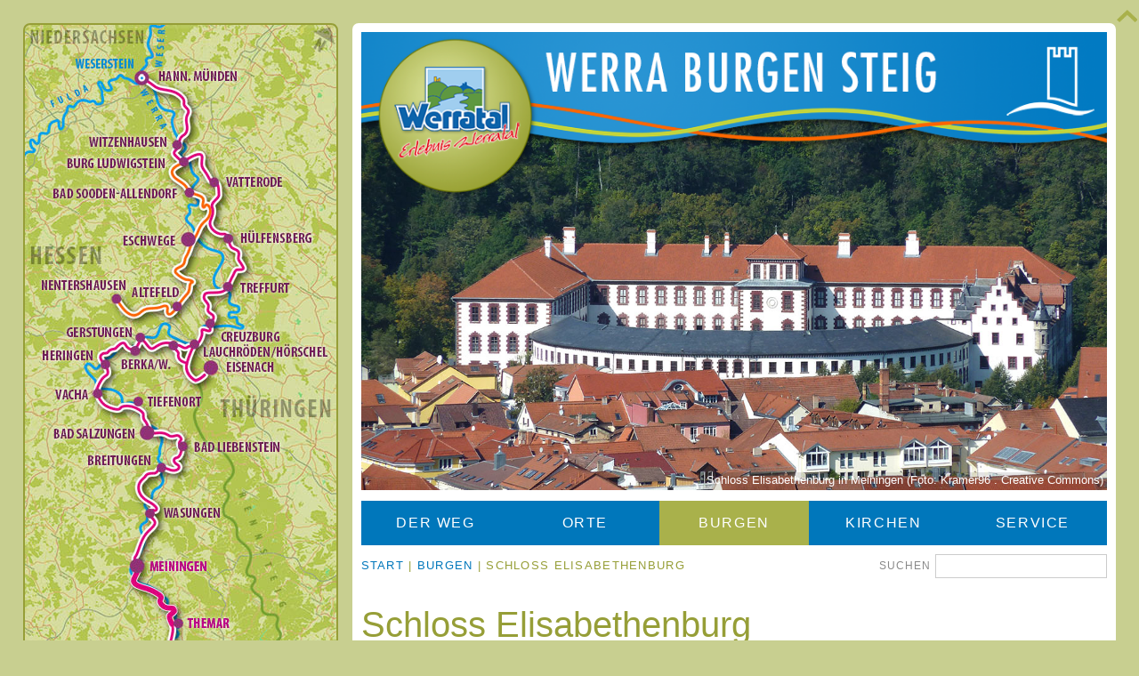

--- FILE ---
content_type: text/html; charset=utf-8
request_url: http://www.wbs.werra-burgen-steig.de/index.php/schloss-elisabethenburg.html
body_size: 8831
content:
<!DOCTYPE html>
<html lang="de">
<head>

      <meta charset="utf-8">
    <title>Schloss Elisabethenburg - Werra Burgen Steig</title>
    <base href="http://www.wbs.werra-burgen-steig.de/">

          <meta name="robots" content="index,follow">
      <meta name="description" content="">
      <meta name="keywords" content="">
      <meta name="generator" content="Contao Open Source CMS">
    
    <meta name="viewport" content="width=device-width,initial-scale=1.0">
    <style>#wrapper{width:100%;margin:0 auto 0 0}#left{width:370px;right:370px}#container{padding-left:370px}</style>
    <link rel="stylesheet" href="assets/css/c22c941f737e.css">
        <script src="assets/js/e122fc4c990f.js"></script>
<link rel="shortcut icon" type="image/x-icon" href="/favicon.ico">
<script type="text/javascript" src="/files/js/doubletabtogo.js"></script>
<script>
    $( function()
    {
      $( '.nav li:has(ul)' ).doubleTapToGo();
    });
</script>

          <!--[if lt IE 9]><script src="assets/html5shiv/3.7.2/html5shiv-printshiv.min.js"></script><![endif]-->
      
</head>
<body id="top" class="mac chrome blink ch131 wbs04">

      
    <div id="wrapper">

                    
      
              <div id="container">

                      <div id="main">
              <div class="inside">
                
<a class="wbs_header" href="index.php"></a>
<a class="werratal_logo" href="http://www.werratal.de" target="_blank"></a>
<!-- indexer::stop -->
<div class="mod_pageImage block">

<figure class="image_container"><img src="files/wbs/bilder/titelbilder/meiningen_schloss_elisabethenburg_kramer96.jpg" width="1200" height="600" alt="Schloss Elisabethenburg in Meiningen &#40;Foto: Kramer96 . Creative Commons&#41;" title="Schloss Elisabethenburg in Meiningen &#40;Foto: Kramer96 . Creative Commons&#41;" />	<figcaption class="titelbild">Schloss Elisabethenburg in Meiningen &#40;Foto: Kramer96 . Creative Commons&#41;</figcaption>
</figure>

</div>
<!-- indexer::continue -->
<!-- indexer::stop -->
<nav class="mod_navigation block">

  
  <a href="index.php/schloss-elisabethenburg.html#skipNavigation2" class="invisible">Navigation überspringen</a>

  
<ul class="level_1">
            <li class="submenu nav2 first"><a href="index.php/der-weg.html"  class="submenu nav2 first">Der Weg</a>
<ul class="level_2">
            <li class="wbs01 first"><a href="index.php/1-werraquellen-eisfeld.html"  class="wbs01 first">1 Werraquellen - Eisfeld</a></li>
                <li class="wbs02"><a href="index.php/2-eisfeld-hildburghausen.html"  class="wbs02">2 Eisfeld - Hildburghausen</a></li>
                <li class="wbs03"><a href="index.php/3-hildburghausen-themar.html"  class="wbs03">3 Hildburghausen - Themar</a></li>
                <li class="wbs04"><a href="index.php/4-themar-meiningen.html"  class="wbs04">4 Themar - Meiningen</a></li>
                <li class="wbs05"><a href="index.php/5-meiningen-wasungen.html"  class="wbs05">5 Meiningen - Wasungen</a></li>
                <li class="wbs06"><a href="index.php/6-wasungen-breitungen.html"  class="wbs06">6 Wasungen - Breitungen</a></li>
                <li class="wbs07"><a href="index.php/7-breitungen-bad-salzungen.html"  class="wbs07">7 Breitungen - Bad Salzungen</a></li>
                <li class="wbs08"><a href="index.php/8-bad-salzungen-vacha.html"  class="wbs08">8 Bad Salzungen - Vacha</a></li>
                <li class="wbs09"><a href="index.php/9-vacha-berka-werra.html"  class="wbs09">9 Vacha - Berka/Werra</a></li>
                <li class="wbs10"><a href="index.php/10-berka-werra-ruine-brandenburg.html"  class="wbs10">10 Berka/Werra - Ruine Brandenburg</a></li>
                <li class="wbs11"><a href="index.php/11-ruine-brandenburg-wartburg.html"  class="wbs11">11 Ruine Brandenburg - Wartburg</a></li>
                <li class="wbs12"><a href="index.php/12-ruine-brandenburg-creuzburg.html"  class="wbs12">12 Ruine Brandenburg - Creuzburg</a></li>
                <li class="wbs13"><a href="index.php/13-creuzburg-treffurt.html"  class="wbs13">13 Creuzburg - Treffurt</a></li>
                <li class="wbs14"><a href="index.php/14-treffurt-kloster-huelfensberg.html"  class="wbs14">14 Treffurt - Kloster Hülfensberg</a></li>
                <li class="wbs15"><a href="index.php/15-kloster-huelfensberg-vatterode.html"  class="wbs15">15 Kloster Hülfensberg - Vatterode</a></li>
                <li class="wbs16"><a href="index.php/16-vatterode-burg-ludwigstein.html"  class="wbs16">16 Vatterode - Burg Ludwigstein</a></li>
                <li class="wbs17"><a href="index.php/17-burg-ludwigstein-hann-muenden.html"  class="wbs17">17 Burg Ludwigstein - Hann. Münden</a></li>
                <li class="wbsh last"><a href="index.php/x5h-werra-burgen-steig-hessen.html"  class="wbsh last">Werra-Burgen-Steig Hessen X5 H</a></li>
      </ul>
</li>
                <li class="submenu nav2"><a href="index.php/orte.html"  class="submenu nav2">Orte</a>
<ul class="level_2">
            <li class="wbs07 first"><a href="index.php/barchfeld-immelborn.html"  class="wbs07 first">Barchfeld-Immelborn</a></li>
                <li class="wbs04"><a href="index.php/belrieth.html"  class="wbs04">Belrieth</a></li>
                <li class="wbs09"><a href="index.php/berka-werra.html"  class="wbs09">Berka/Werra</a></li>
                <li class="wbs06"><a href="index.php/breitungen.html"  class="wbs06">Breitungen</a></li>
                <li class="wbs12"><a href="index.php/creuzburg-78.html"  class="wbs12">Creuzburg</a></li>
                <li class="wbs08"><a href="index.php/dorndorf.html"  class="wbs08">Dorndorf</a></li>
                <li class="wbs04"><a href="index.php/einhausen.html"  class="wbs04">Einhausen</a></li>
                <li class="wbs11"><a href="index.php/eisenach.html"  class="wbs11">Eisenach</a></li>
                <li class="wbs01"><a href="index.php/eisfeld.html"  class="wbs01">Eisfeld</a></li>
                <li class="wbsh"><a href="index.php/eschwege.html"  class="wbsh">Eschwege</a></li>
                <li class="wbs01"><a href="index.php/fehrenbach.html"  class="wbs01">Fehrenbach</a></li>
                <li class="wbs01"><a href="index.php/friedrichshoehe.html"  class="wbs01">Friedrichshöhe</a></li>
                <li class="wbs10"><a href="index.php/gerstungen.html"  class="wbs10">Gerstungen</a></li>
                <li class="wbs17"><a href="index.php/hann-muenden.html"  class="wbs17">Hann. Münden</a></li>
                <li class="wbs04"><a href="index.php/henfstaedt.html"  class="wbs04">Henfstädt</a></li>
                <li class="wbs09"><a href="index.php/heringen.html"  class="wbs09">Heringen</a></li>
                <li class="wbs02"><a href="index.php/hildburghausen.html"  class="wbs02">Hildburghausen</a></li>
                <li class="wbs04"><a href="index.php/leutersdorf.html"  class="wbs04">Leutersdorf</a></li>
                <li class="wbs07"><a href="index.php/bad-liebenstein.html"  class="wbs07">Bad Liebenstein</a></li>
                <li class="wbs01"><a href="index.php/masserberg.html"  class="wbs01">Masserberg</a></li>
                <li class="wbs04"><a href="index.php/meiningen.html"  class="wbs04">Meiningen</a></li>
                <li class="wbs08"><a href="index.php/merkers-kieselbach.html"  class="wbs08">Merkers-Kieselbach</a></li>
                <li class="wbs03"><a href="index.php/reurieth.html"  class="wbs03">Reurieth</a></li>
                <li class="wbs07"><a href="index.php/bad-salzungen.html"  class="wbs07">Bad Salzungen</a></li>
                <li class="wbs06"><a href="index.php/schwallungen.html"  class="wbs06">Schwallungen</a></li>
                <li class="wbs01"><a href="index.php/siegmundsburg.html"  class="wbs01">Siegmundsburg</a></li>
                <li class="wbsh"><a href="index.php/bad-sooden-allendorf.html"  class="wbsh">Bad Sooden-Allendorf</a></li>
                <li class="wbs03"><a href="index.php/themar.html"  class="wbs03">Themar</a></li>
                <li class="wbs08"><a href="index.php/tiefenort.html"  class="wbs08">Tiefenort</a></li>
                <li class="wbs13"><a href="index.php/treffurt.html"  class="wbs13">Treffurt</a></li>
                <li class="wbs10"><a href="index.php/untersuhl.html"  class="wbs10">Untersuhl</a></li>
                <li class="wbs08"><a href="index.php/vacha.html"  class="wbs08">Vacha</a></li>
                <li class="wbs04"><a href="index.php/vachdorf.html"  class="wbs04">Vachdorf</a></li>
                <li class="wbs05"><a href="index.php/wasungen.html"  class="wbs05">Wasungen</a></li>
                <li class="wbs17"><a href="index.php/witzenhausen.html"  class="wbs17">Witzenhausen</a></li>
                <li class="wbs06 last"><a href="index.php/zillbach.html"  class="wbs06 last">Zillbach</a></li>
      </ul>
</li>
                <li class="submenu trail nav2"><a href="index.php/burgen.html"  class="submenu trail nav2">Burgen</a>
<ul class="level_2">
            <li class="wbs15 sibling first"><a href="index.php/ruine-altenstein.html"  class="wbs15 sibling first">Ruine Altenstein</a></li>
                <li class="wbs07 sibling"><a href="index.php/schloss-altenstein.html"  class="wbs07 sibling">Schloss Altenstein</a></li>
                <li class="wbs17 sibling"><a href="index.php/schloss-arnstein.html"  class="wbs17 sibling">Schloss Arnstein</a></li>
                <li class="wbs12 sibling"><a href="index.php/schloss-augustenau.html"  class="wbs12 sibling">Schloss Augustenau</a></li>
                <li class="wbs17 sibling"><a href="index.php/schloss-berlepsch.html"  class="wbs17 sibling">Schloss Berlepsch</a></li>
                <li class="wbsh sibling"><a href="index.php/ruine-bilstein.html"  class="wbsh sibling">Ruine Bilstein</a></li>
                <li class="wbs02 sibling"><a href="index.php/schloss-bockstadt.html"  class="wbs02 sibling">Schloss Bockstadt</a></li>
                <li class="wbsh sibling"><a href="index.php/ruine-boyneburg.html"  class="wbsh sibling">Ruine Boyneburg</a></li>
                <li class="wbs17 sibling"><a href="index.php/ruine-brackenburg.html"  class="wbs17 sibling">Ruine Brackenburg</a></li>
                <li class="wbs10 sibling"><a href="index.php/ruine-brandenburg.html"  class="wbs10 sibling">Ruine Brandenburg</a></li>
                <li class="wbsh sibling"><a href="index.php/ruine-brandenfels.html"  class="wbsh sibling">Ruine Brandenfels</a></li>
                <li class="wbs07 sibling"><a href="index.php/schloss-breitungen.html"  class="wbs07 sibling">Schloss Breitungen</a></li>
                <li class="wbs08 sibling"><a href="index.php/schloss-buttlar.html"  class="wbs08 sibling">Schloss Buttlar</a></li>
                <li class="wbs12 sibling"><a href="index.php/burg-creuzburg.html"  class="wbs12 sibling">Burg Creuzburg</a></li>
                <li class="wbs01 sibling"><a href="index.php/schloss-eisfeld.html"  class="wbs01 sibling">Schloss Eisfeld</a></li>
                <li class="active wbs04"><span class="active wbs04">Schloss Elisabethenburg</span></li>
                <li class="wbsh sibling"><a href="index.php/landgrafenschloss-eschwege.html"  class="wbsh sibling">Landgrafenschloss Eschwege</a></li>
                <li class="wbs06 sibling"><a href="index.php/ruine-frankenberg.html"  class="wbs06 sibling">Ruine Frankenberg</a></li>
                <li class="wbs07 sibling"><a href="index.php/ruine-frankenstein.html"  class="wbs07 sibling">Ruine Frankenstein</a></li>
                <li class="wbs08 sibling"><a href="index.php/schloss-frauensee.html"  class="wbs08 sibling">Schloss Frauensee</a></li>
                <li class="wbs09 sibling"><a href="index.php/wasserburg-friedewald.html"  class="wbs09 sibling">Wasserburg Friedewald</a></li>
                <li class="wbsh sibling"><a href="index.php/burg-fuerstenstein.html"  class="wbsh sibling">Burg Fürstenstein</a></li>
                <li class="wbs10 sibling"><a href="index.php/schloss-gerstungen.html"  class="wbs10 sibling">Schloss Gerstungen</a></li>
                <li class="wbs13 sibling"><a href="index.php/graues-schloss-mihla.html"  class="wbs13 sibling">Graues Schloss Mihla</a></li>
                <li class="wbs13 sibling"><a href="index.php/ruine-haineck.html"  class="wbs13 sibling">Ruine Haineck</a></li>
                <li class="wbs16 sibling"><a href="index.php/ruine-hanstein.html"  class="wbs16 sibling">Ruine Hanstein</a></li>
                <li class="wbsh sibling"><a href="index.php/schloss-jestaedt.html"  class="wbsh sibling">Schloss Jestädt</a></li>
                <li class="wbs08 sibling"><a href="index.php/ruine-krayenburg.html"  class="wbs08 sibling">Ruine Krayenburg</a></li>
                <li class="wbs05 sibling"><a href="index.php/schloss-landsberg.html"  class="wbs05 sibling">Schloss Landsberg</a></li>
                <li class="wbs07 sibling"><a href="index.php/ruine-liebenstein.html"  class="wbs07 sibling">Ruine Liebenstein</a></li>
                <li class="wbs16 sibling"><a href="index.php/burg-ludwigstein.html"  class="wbs16 sibling">Burg Ludwigstein</a></li>
                <li class="wbs05 sibling"><a href="index.php/burg-maienluft.html"  class="wbs05 sibling">Burg Maienluft</a></li>
                <li class="wbs12 sibling"><a href="index.php/schloss-neuenhof.html"  class="wbs12 sibling">Schloss Neuenhof</a></li>
                <li class="wbs14 sibling"><a href="index.php/burg-normannstein.html"  class="wbs14 sibling">Burg Normannstein</a></li>
                <li class="wbs04 sibling"><a href="index.php/ruine-osterburg.html"  class="wbs04 sibling">Ruine Osterburg</a></li>
                <li class="wbs09 sibling"><a href="index.php/schloss-philippsthal.html"  class="wbs09 sibling">Schloss Philippsthal</a></li>
                <li class="wbsh sibling"><a href="index.php/schloss-rothestein.html"  class="wbsh sibling">Schloss Rothestein</a></li>
                <li class="wbs17 sibling"><a href="index.php/roemerlager-hedemuenden.html"  class="wbs17 sibling">Römerlager Hedemünden</a></li>
                <li class="wbsh sibling"><a href="index.php/tannenburg.html"  class="wbsh sibling">Tannenburg</a></li>
                <li class="wbs17 sibling"><a href="index.php/tillyschanze-hann-muenden.html"  class="wbs17 sibling">Tillyschanze Hann. Münden</a></li>
                <li class="wbs11 sibling"><a href="index.php/wartburg.html"  class="wbs11 sibling">Wartburg</a></li>
                <li class="wbs17 sibling"><a href="index.php/welfenschloss-hann-muenden.html"  class="wbs17 sibling">Welfenschloss Hann. Münden</a></li>
                <li class="wbs08 sibling"><a href="index.php/burg-wendelstein.html"  class="wbs08 sibling">Burg Wendelstein</a></li>
                <li class="wbs07 sibling"><a href="index.php/barchfelder-schloesser.html"  class="wbs07 sibling">Barchfelder Schlösser</a></li>
                <li class="wbsh sibling"><a href="index.php/wasserburg-willershausen.html"  class="wbsh sibling">Wasserburg Willershausen</a></li>
                <li class="wbsh sibling"><a href="index.php/schloss-wolfsbrunnen.html"  class="wbsh sibling">Schloss Wolfsbrunnen</a></li>
                <li class="wbs17 sibling"><a href="index.php/ruine-ziegenberg.html"  class="wbs17 sibling">Ruine Ziegenberg</a></li>
                <li class="wbs06 sibling last"><a href="index.php/jagdschloss-zillbach.html"  class="wbs06 sibling last">Jagdschloss Zillbach</a></li>
      </ul>
</li>
                <li class="submenu nav2"><a href="index.php/kirchen.html"  class="submenu nav2">Kirchen</a>
<ul class="level_2">
            <li class="wbs04 first"><a href="index.php/kirchenburg-belrieth.html"  class="wbs04 first">Kirchenburg Belrieth</a></li>
                <li class="wbs09"><a href="index.php/kirchenburg-berka-werra.html"  class="wbs09">Kirchenburg Berka/Werra</a></li>
                <li class="wbs07"><a href="index.php/romanische-basilika-breitungen.html"  class="wbs07">Romanische Basilika Breitungen</a></li>
                <li class="wbs04"><a href="index.php/kirchenburg-einhausen.html"  class="wbs04">Kirchenburg Einhausen</a></li>
                <li class="wbs04"><a href="index.php/kirchenburg-henfstaedt.html"  class="wbs04">Kirchenburg Henfstädt</a></li>
                <li class="wbs14"><a href="index.php/kloster-huelfensberg.html"  class="wbs14">Kloster Hülfensberg</a></li>
                <li class="wbs04"><a href="index.php/kirchenburg-leutersdorf.html"  class="wbs04">Kirchenburg Leutersdorf</a></li>
                <li class="wbs04"><a href="index.php/kirchenburg-obermassfeld.html"  class="wbs04">Kirchenburg Obermaßfeld</a></li>
                <li class="wbs03"><a href="index.php/burg-kirche-reurieth.html"  class="wbs03">Burg/Kirche Reurieth</a></li>
                <li class="wbs04"><a href="index.php/kirchenburg-rohr.html"  class="wbs04">Kirchenburg Rohr</a></li>
                <li class="wbs06"><a href="index.php/kirchenburg-schwallungen.html"  class="wbs06">Kirchenburg Schwallungen</a></li>
                <li class="wbs03"><a href="index.php/kirchenburg-themar.html"  class="wbs03">Kirchenburg Themar</a></li>
                <li class="wbs03"><a href="index.php/kloster-trostadt.html"  class="wbs03">Kloster Trostadt</a></li>
                <li class="wbs10"><a href="index.php/rundkirche-untersuhl.html"  class="wbs10">Rundkirche Untersuhl</a></li>
                <li class="wbs04"><a href="index.php/kirchenburg-vachdorf.html"  class="wbs04">Kirchenburg Vachdorf</a></li>
                <li class="wbs03"><a href="index.php/kloster-vessra.html"  class="wbs03">Kloster Veßra</a></li>
                <li class="wbs05"><a href="index.php/kirchenburg-walldorf.html"  class="wbs05">Kirchenburg Walldorf</a></li>
                <li class="wbs05 last"><a href="index.php/kirche-wasungen.html"  class="wbs05 last">Kirche Wasungen</a></li>
      </ul>
</li>
                <li class="submenu last"><a href="index.php/kontakt-impressum-datenschutz.html"  class="submenu last">Service</a>
<ul class="level_2">
            <li class="first"><a href="index.php/kontakt-impressum-datenschutz.html"  class="first">Kontakt - Impressum - Datenschutz</a></li>
                <li class="submenu"><a href="index.php/angebote.html"  class="submenu">Angebote</a>
<ul class="level_3">
            <li class="first"><a href="index.php/wandern-ohne-gepaeck-x5h-85-km.html"  class="first">Wandern ohne Gepäck - X5 H (85 km)</a></li>
                <li class="last"><a href="index.php/wandern-ohne-gepaeck-x5h-133-km.html"  class="last">Wandern ohne Gepäck - X5 H (133 km)</a></li>
      </ul>
</li>
                <li class="last"><a href="index.php/infomaterial.html"  class="last">Infomaterial</a></li>
      </ul>
</li>
      </ul>

  <a id="skipNavigation2" class="invisible">&nbsp;</a>

</nav>
<!-- indexer::continue -->

<!-- indexer::stop -->
<div class="mod_search search block">

  
  
  
<form action="index.php/suchergebnisse.html" method="get">
  <div class="formbody">
        <label for="ctrl_keywords_21" class="invisible">Suchbegriffe</label>
    <input type="search" name="keywords" id="ctrl_keywords_21" class="text" value="">
    <input type="submit" id="ctrl_submit_21" class="submit" value="Suchen">
  </div>
</form>

  
  

</div>
<!-- indexer::continue -->

<!-- indexer::stop -->
<div class="mod_breadcrumb block">

  
  
  <ul>
                  <li class="first"><a href="index.php/home.html" title="Werra Burgen Steig">Start</a></li>
                        <li><a href="index.php/burgen.html" title="Burgen &amp; Schlösser">Burgen</a></li>
                        <li class="active last">Schloss Elisabethenburg</li>
            </ul>


</div>
<!-- indexer::continue -->

<div class="titel">
Schloss Elisabethenburg
</div>
<div class="mod_article first last block" id="schloss-elisabethenburg">

  
  
<div class="ce_text first block" id="toplink">

  
  
      <p><a title="Meiningen" href="index.php/meiningen.html">Meiningen</a> <a title="4 Themar - Meiningen" href="index.php/4-themar-meiningen.html">Tour 4</a> <a title="5 Meiningen - Wasungen" href="index.php/5-meiningen-wasungen.html">Tour 5</a></p>  
  
  

</div>

<section class="ce_accordionSingle ce_accordion ce_text block">

  <div class="toggler">
    Karte  </div>

  <div class="accordion"><div>

          <p class="map"><iframe style="border: 0;" src="https://www.google.com/maps/embed?pb=!1m18!1m12!1m3!1d34843.21526690675!2d10.412721999999999!3d50.57039700000001!2m3!1f0!2f0!3f0!3m2!1i1024!2i768!4f13.1!3m3!1m2!1s0x47a375170463e903%3A0x7921701872328c53!2sSchloss+Elisabethenburg!5e1!3m2!1sde!2sde!4v1430226490180" width="900" height="540" frameborder="0"></iframe></p>    
    
    
  </div></div>

</section>

<div class="ce_text rechts block">

  
  
      <h1>Meininger Museen<br>Schloss Elisabethenburg</h1>
<p>Schlossplatz 1<br>98617 Meiningen<br>Fon 03693.503641<br> Fax 03693.503644<br><a class="ex" href="http://www.meiningermuseen.de" target="_blank">www.meiningermuseen.de</a></p>
<p>Öffnungszeiten Schloss und Theatermuseum<br>Di - So: 10 - 18 Uhr</p>  
  
  

</div>

<div class="ce_text last block">

      <h1>Bedeutendes Zeugnis barocker Schlossbaukunst</h1>
  
  
      <p>Von 1682 -1692 ließ Herzog Bernhard I. auf dem Gelände der von den Bischöfen von Würzburg errichteten Meininger Stadtburg Schloss Elisabethenburg als künftige Residenz erbauen. Namensgebend war seine zweite Gattin, Herzogin Elisabeth Eleonore aus dem Hause Braunschweig-Wolfenbüttel. Als Teil der ehemaligen Stadtburg ist der sogenannte Bibrabau (zwar architektonisch modifiziert) als Nordflügel der "Elisabethenburg" erhalten.<br> Der Hauptzugang zum Schloss liegt stadtseitig und führt durch einen Rundbau in den Ehrenhof des barocken dreiflügeligen Baukomplexes. Dieser Schlossbereich, früher Domizil der herzoglichen Verwaltung, beherbergt seit 1945 die Stadtverwaltung.<br>Im gärtnerisch liebevoll gestalteten Schlosshof, allseitig umgrenzt von der stattlichen Schlossfassade, wähnt sich der Besucher in einer anderen Welt weitab vom Straßenlärm und Alltagsstress.<br> Neben den Meininger Museen mit dem Museumscafé im Hessensaal bilden auch das Thüringische Staatsarchiv Meiningen und weitere Archive sowie die Musikschule "Max Reger" und das Restaurant "Schlossstuben" ein kulturelles Zentrum der Stadt, das das ehrwürdige Bauwerk bis in unsere Tage mit Leben füllt.</p>
<p>Der Bauentwurf von Schloss Elisabethenburg geht vermutlich auf Christian II. Richter zurück, der auch als Baumeister der Schlösser in Römhild, Saalfeld und Coburg tätig war. Mehrmalige bauliche Veränderungen, insbesondere im 19. Jh., an Fassade und Dach haben der imposanten Schlossanlage ihr heutiges äußeres Erscheinungsbild gegeben. Auch große Bereiche ihres Inneren wurden im Verlauf der Jahrhunderte immer wieder den jeweiligen Wohn- und Repräsentations&shy;bedürfnissen angepasst. Ergebnis ist eine beeindruckende Stilvielfalt vom Barock bis zum Historismus.<br> Zu den architektonischen Höhepunkten gehören die Schlosskirche "Zur Heiligen Dreifaltigkeit" und der Hessensaal in der Dachzone des Treppenturms. Meisterhafte Wand- und Deckenstuckaturen insbesondere in der mittleren Schlossetage von der Hand des Franken Bernhard Hellmuth zeugen von der hohen Ausstattungskunst des 18. Jh. Den beeindruckenden Schlussakkord der herzoglichen Bauaktivitäten bildet der prächtige Marmorsaal von 1907 im neuklassizistischen Stil.<br> Als eine der authentischen Stätten des "Musenhofs Meiningen" ist die in der 3. Schlossetage befindliche Wohnsuite Herzog Georgs II. und seiner Gemahlin Helene von Heldburg bedeutsam. Das weitgehend original erhaltene gemeinschaftliche Wohnzimmer und das Kaminzimmer der Freifrau sind im Stil der Neurenaissance nach Vorbildern des 16. Jh. aus den Tiroler Schlössern Tratzberg und Velthurns ausgestattet.</p>
<p>Zum unmittelbaren Schlossareal gehören die ehemalige Herzogliche Reithalle, die heute den idealen Rahmen für das Meininger Theatermuseum "Zauberwelt der Kulisse" bildet, der ehemalige Herzogliche Marstall (heute städtischer Verwaltungssitz) und der ausgedehnte Schlosspark in der Werraaue. Letzterer, zunächst nach dem Vorbild holländischer Renaissancegärten angelegt, wurde im 19. Jh. erweitert und zu einem Landschaftspark im englischen Stil umgestaltet. Der Johannes-Brahms-Wanderweg orientiert sich an einer Tagebuchaufzeichnung des berühmten und mit Meiningen eng verbundenen Musikers. Über die den Fluss elegant überspannende Bogenbrücke führt der Weg zum Aussichtspunkt "Diezhäuschen". Der herrliche Blick auf Schloss Elisabethenburg im Vordergrund und auf die sich weit dehnende Stadt belohnt alle Mühen des Aufstiegs.<br> Von den im Umfeld des Schlosses angesiedelten Wohnstätten der Hofbediensteten und ist das ehemalige Wohnhaus des volkstümlichen Dichters Rudolf Baumbach (1840?-1905) erhalten. Seine Verse: „Hoch auf dem gelben Wagen“ ersann der "fahrende Geselle" einst in Triest. Sein romantisches Fachwerkhaus beherbergt das Meininger Literaturmuseum.</p>
<p class="quelle">Quelle: <a class="ex" href="http://www.meiningermuseen.de/pages/schloss.php" target="_blank">www.meiningermuseen.de/...</a></p>  
  
  

</div>

  
</div>

<div class="clear"></div>
<div class="nach_oben">
   <a href="index.php/schloss-elisabethenburg.html#top" title="nach oben"></a>
</div>              </div>
                          </div>
          
                                    <aside id="left">
                <div class="inside">
                  
<div class="navi_map_stat">
	<div id="wbsh" class="maps">
		<a id="wbsh_img" href="index.php/x5h-werra-burgen-steig-hessen.html" alt="Werra-Burgen-Steig Hessen" title="Werra-Burgen-Steig Hessen"></a>
	</div>
	<div id="wbs_17" class="maps">
		<a id="wbs_17_img" href="index.php/17-burg-ludwigstein-hann-muenden.html" alt="Tour 17: Burg Ludwigstein - Hann. Münden" title="Tour 17: Burg Ludwigstein - Hann. Münden"></a>
	</div>
	<div id="wbs_16" class="maps">
		<a id="wbs_16_img" href="index.php/16-vatterode-burg-ludwigstein.html" alt="Tour 16: Vatterode - Burg Ludwigstein" title="Tour 16: Vatterode - Burg Ludwigstein"></a>
	</div>
	<div id="wbs_15" class="maps">
		<a id="wbs_15_img" href="index.php/15-kloster-huelfensberg-vatterode.html" alt="Tour 15: Kloster Hülfensberg - Vatterode" title="Tour 15: Kloster Hülfensberg - Vatterode"></a>
	</div>
	<div id="wbs_14" class="maps">
		<a id="wbs_14_img" href="index.php/14-treffurt-kloster-huelfensberg.html" alt="Tour 14: Treffurt - Kloster Hülfensberg" title="Tour 14: Treffurt - Kloster Hülfensberg"></a>
	</div>
	<div id="wbs_13" class="maps">
		<a id="wbs_13_img" href="index.php/13-creuzburg-treffurt.html" alt="Tour 13: Creuzburg - Treffurt" title="Tour 13: Creuzburg - Treffurt"></a>
	</div>
	<div id="wbs_12" class="maps">
		<a id="wbs_12_img" href="index.php/12-ruine-brandenburg-creuzburg.html" alt="Tour 12: Ruine Brandenburg - Creuzburg" title="Tour 12: Ruine Brandenburg - Creuzburg"></a>
	</div>
	<div id="wbs_10" class="maps">
		<a id="wbs_10_img" href="index.php/10-berka-werra-ruine-brandenburg.html" alt="Tour 10: Berka/Werra - Ruine Brandenburg" title="Tour 10: Berka/Werra - Ruine Brandenburg"></a>
	</div>
	<div id="wbs_11" class="maps">
		<a id="wbs_11_img" href="index.php/11-ruine-brandenburg-wartburg.html" alt="Tour 11: Ruine Brandenburg - Wartburg" title="Tour 11: Ruine Brandenburg - Wartburg"></a>
	</div>
	<div id="wbs_09" class="maps">
		<a id="wbs_09_img" href="index.php/9-vacha-berka-werra.html" alt="Tour 9: Vacha - Berka/Werra" title="Tour 9: Vacha - Berka/Werra"></a>
	</div>
	<div id="wbs_08" class="maps">
		<a id="wbs_08_img" href="index.php/8-bad-salzungen-vacha.html" alt="Tour 8: Bad Salzungen - Vacha" title="Tour 8: Bad Salzungen - Vacha"></a>
	</div>
	<div id="wbs_07" class="maps">
		<a id="wbs_07_img" href="index.php/7-breitungen-bad-salzungen.html" alt="Tour 7: Breitungen - Bad Salzungen" title="Tour 7: Breitungen - Bad Salzungen"></a>
	</div>
	<div id="wbs_06" class="maps">
		<a id="wbs_06_img" href="index.php/6-wasungen-breitungen.html" alt="Tour 6: Wasungen - Breitungen" title="Tour 6: Wasungen - Breitungen"></a>
	</div>
	<div id="wbs_05" class="maps">
		<a id="wbs_05_img" href="index.php/5-meiningen-wasungen.html" alt="Tour 5: Meiningen - Wasungen" title="Tour 5: Meiningen - Wasungen"></a>
	</div>
	<div id="wbs_04" class="maps">
		<a id="wbs_04_img" href="index.php/4-themar-meiningen.html" alt="Tour 4: Themar - Meiningen" title="Tour 4: Themar - Meiningen"></a>
	</div>
	<div id="wbs_03" class="maps">
		<a id="wbs_03_img" href="index.php/3-hildburghausen-themar.html" alt="Tour 3: Hildburghausen - Themar" title="Tour 3: Hildburghausen - Themar"></a>
	</div>
	<div id="wbs_02" class="maps">
		<a id="wbs_02_img" href="index.php/2-eisfeld-hildburghausen.html" alt="Tour 2: Eisfeld - Hildburghausen" title="Tour 2: Eisfeld - Hildburghausen"></a>
	</div>
	<div id="wbs_01" class="maps">
		<a id="wbs_01_img" href="index.php/1-werraquellen-eisfeld.html" alt="Tour 1: Werraquellen - Eisfeld" title="Tour 1: Werraquellen - Eisfeld"></a>
	</div>
</div>                </div>
              </aside>
                      
                                
        </div>
      
      
                    
    </div>

      
  
<script>
  (function() {
    window.addEvent('domready', function() {
      new Fx.Accordion($$('div.toggler'), $$('div.accordion'), {
        opacity: false,
        display: -1, // -1, alle Akkordions sind am Anfang eingeklappt
        alwaysHide: true,
        onActive: function(tog, el) {
          el.setProperty('aria-hidden', 'false');
          tog.addClass('active');
          tog.getNext('div').fade('in');
          tog.setProperty('aria-expanded', 'true');
          return false;
        },
        onBackground: function(tog, el) {
          el.setProperty('aria-hidden', 'true');
          tog.removeClass('active');
          tog.getNext('div').fade('out');
          tog.setProperty('aria-expanded', 'false');
          return false;
        }
      });
      $$('div.toggler').each(function(el) {
        el.setProperty('role', 'tab');
        el.setProperty('tabindex', 0);
        el.addEvents({
          'keypress': function(event) {
            if (event.code == 13) {
              this.fireEvent('click');
            }
          },
          'focus': function() {
            this.addClass('hover');
          },
          'blur': function() {
            this.removeClass('hover');
          },
          'mouseenter': function() {
            this.addClass('hover');
          },
          'mouseleave': function() {
            this.removeClass('hover');
          }
        });
      });
      $$('div.ce_accordion').each(function(el) {
        el.setProperty('role', 'tablist');
      });
      $$('div.accordion').each(function(el) {
        el.setProperty('role', 'tabpanel');
      });
    });
  })();
</script>

<script src="assets/swipe/2.0/js/swipe.min.js"></script>
<script>
  (function() {
    window.addEvent('domready', function() {
      $$('.ce_sliderStart').each(function(cte) {
        var s = cte.getElement('.content-slider'),
            c = s.getAttribute('data-config').split(',');
        new Swipe(s, {
          // Put custom options here
          'auto': parseInt(c[0]),
          'speed': parseInt(c[1]),
          'startSlide': parseInt(c[2]),
          'continuous': parseInt(c[3]),
          'menu': cte.getElement('.slider-control')
        });
      });
    });
  })();
</script>

<script src="assets/mootools/slimbox/1.8/js/slimbox.js"></script>
<script>
  (function($) {
    window.addEvent('domready', function() {
      $$(document.links).filter(function(el) {
        return el.getAttribute('data-lightbox') != null;
      }).slimbox({
        // Put custom options here
      }, null, function(el) {
        var attr = this.getAttribute('data-lightbox');
        return (this == el) || (attr && el.getAttribute('data-lightbox').match(attr));
      });
      $('lbImage').addEvent('swipe', function(e) {
        (e.direction == 'left') ? $('lbNextLink').fireEvent('click') : $('lbPrevLink').fireEvent('click');
      });
    });
  })(document.id);
</script>

<script src="assets/mootools/mediabox/1.4.6/js/mediabox.js"></script>
<script>
  (function($) {
    window.addEvent('domready', function() {
      $$('a[data-lightbox]').mediabox({
        // Put custom options here
      }, function(el) {
        return [el.href, el.title, el.getAttribute('data-lightbox')];
      }, function(el) {
        var data = this.getAttribute('data-lightbox').split(' ');
        return (this == el) || (data[0] && el.getAttribute('data-lightbox').match(data[0]));
      });
      $('mbImage').addEvent('swipe', function(e) {
        (e.direction == 'left') ? $('mbNextLink').fireEvent('click') : $('mbPrevLink').fireEvent('click');
      });
    });
  })(document.id);
</script>

<script src="assets/js/0f3e9af2fa03.js"></script>
<script>
  (function() {
    window.addEvent('domready', function() {
      $$('select.tl_chosen').chosen();
    });
  })();
</script>

<script src="assets/mootools/tablesort/js/tablesort.js"></script>
<script>
  (function() {
    window.addEvent('domready', function() {
      $$('.ce_table .sortable').each(function(table) {
        new TableSort(table, '.', ',');
      });
    });
  })();
</script>

<script>setTimeout(function(){var e=function(e,t){try{var n=new XMLHttpRequest}catch(r){return}n.open("GET",e,!0),n.onreadystatechange=function(){this.readyState==4&&this.status==200&&typeof t=="function"&&t(this.responseText)},n.send()},t="system/cron/cron.";e(t+"txt",function(n){parseInt(n||0)<Math.round(+(new Date)/1e3)-86400&&e(t+"php")})},5e3);</script>

</body>
</html>


--- FILE ---
content_type: text/css
request_url: http://www.wbs.werra-burgen-steig.de/assets/css/c22c941f737e.css
body_size: 7594
content:
body,form,figure{margin:0;padding:0}img{border:0}header,footer,nav,section,aside,article,figure,figcaption{display:block}body{font-size:100.01%}select,input,textarea{font-size:99%}#container,.inside{position:relative}#main,#left,#right{float:left;position:relative}#main{width:100%}#left{margin-left:-100%}#right{margin-right:-100%}#footer{clear:both}#main .inside{min-height:1px}.ce_gallery>ul{margin:0;padding:0;overflow:hidden;list-style:none}.ce_gallery>ul li{float:left}.ce_gallery>ul li.col_first{clear:left}.float_left{float:left}.float_right{float:right}.block{overflow:hidden}.clear,#clear{height:.1px;font-size:.1px;line-height:.1px;clear:both}.invisible{border:0;clip:rect(0 0 0 0);height:1px;margin:-1px;overflow:hidden;padding:0;position:absolute;width:1px}.custom{display:block}#container:after,.custom:after{content:"";display:table;clear:both}
@media (max-width:767px){#wrapper{margin:0;width:auto}#container{padding-left:0;padding-right:0}#main,#left,#right{float:none;width:auto}#left{right:0;margin-left:0}#right{margin-right:0}}img{max-width:100%;height:auto}.ie7 img{-ms-interpolation-mode:bicubic}.ie8 img{width:auto}
/* Swipe 2.0, (C) Brad Birdsall 2012, MIT license */
.content-slider{overflow:hidden;visibility:hidden;position:relative}.slider-wrapper{overflow:hidden;position:relative}.slider-wrapper>*{float:left;width:100%;position:relative}.slider-control{height:30px;position:relative}.slider-control a,.slider-control .slider-menu{position:absolute;top:9px;display:inline-block}.slider-control .slider-prev{left:0}.slider-control .slider-next{right:0}.slider-control .slider-menu{top:0;width:50%;left:50%;margin-left:-25%;font-size:27px;text-align:center}.slider-control .slider-menu b{color:#bbb;cursor:pointer}.slider-control .slider-menu b.active{color:#666}
/* Slimbox v1.8, (c) 2007-2009 Christophe Beyls <http://www.digitalia.be>, MIT-style license */
#lbOverlay{position:fixed;z-index:9999;left:0;top:0;width:100%;height:100%;background-color:#000;cursor:pointer}#lbCenter,#lbBottomContainer{position:absolute;z-index:9999;overflow:hidden;background-color:#fff}.lbLoading{background:#fff url("../../assets/mootools/slimbox/1.8/images/loading.gif") no-repeat center}#lbImage{position:absolute;left:0;top:0;border:10px solid #fff;background-repeat:no-repeat}#lbPrevLink,#lbNextLink{display:block;position:absolute;top:0;width:50%;outline:0}#lbPrevLink{left:0}#lbPrevLink:hover{background:transparent url("../../assets/mootools/slimbox/1.8/images/prevlabel.gif") no-repeat 0 15%}#lbNextLink{right:0}#lbNextLink:hover{background:transparent url("../../assets/mootools/slimbox/1.8/images/nextlabel.gif") no-repeat 100% 15%}#lbBottom{font-family:Verdana,Arial,Geneva,Helvetica,sans-serif;font-size:10px;color:#666;line-height:1.4em;text-align:left;border:10px solid #fff;border-top-style:none}#lbCloseLink{display:block;float:right;width:66px;height:22px;background:transparent url("../../assets/mootools/slimbox/1.8/images/closelabel.gif") no-repeat center;margin:5px 0;outline:0}#lbCaption,#lbNumber{margin-right:71px}#lbCaption{font-weight:bold}
/* mediaboxAdvanced v1.4.6, (c) 2007-2010 John Einselen <http://iaian7.com>, MIT-style license */
#mbOverlay{position:fixed;z-index:9998;top:0;left:0;width:100%;height:100%;background-color:#000;cursor:pointer}#mbOverlay.mbOverlayFF{background:transparent url("../../assets/mootools/mediabox/1.4.6/images/80.png") repeat}#mbOverlay.mbOverlayIE{position:absolute}#mbCenter{position:absolute;z-index:9999;left:50%;overflow:hidden;background-color:#000;-webkit-border-radius:10px;-khtml-border-radius:10px;-moz-border-radius:10px;border-radius:10px;-webkit-box-shadow:0 5px 20px rgba(0,0,0,0.50);-khtml-box-shadow:0 5px 20px rgba(0,0,0,0.50);-moz-box-shadow:0 5px 20px rgba(0,0,0,0.50);box-shadow:0 5px 20px rgba(0,0,0,0.50);-ms-filter:"progid:DXImageTransform.Microsoft.Shadow(Strength=5, Direction=180, Color='#000000')";filter:progid:DXImageTransform.Microsoft.Shadow(Strength=5,Direction=180,Color='#000000')}#mbCenter.mbLoading{background:#000 url("../../assets/mootools/mediabox/1.4.6/images/loading.gif") no-repeat center;-webkit-box-shadow:none;-khtml-box-shadow:none;-moz-box-shadow:none;box-shadow:none}#mbImage{position:relative;left:0;top:0;font-family:Myriad,Verdana,Arial,Helvetica,sans-serif;line-height:20px;font-size:12px;color:#fff;text-align:left;background-position:center center;background-repeat:no-repeat;padding:10px}#mbBottom{min-height:20px;font-family:Myriad,Verdana,Arial,Helvetica,sans-serif;line-height:20px;font-size:12px;color:#999;text-align:left;padding:0 10px 10px}#mbTitle,#mbPrevLink,#mbNextLink,#mbCloseLink{display:inline;color:#fff;font-weight:bold;line-height:20px;font-size:12px}#mbNumber{display:inline;color:#999;line-height:14px;font-size:10px;margin:auto 10px}#mbCaption{display:block;color:#999;line-height:14px;font-size:10px}#mbPrevLink,#mbNextLink,#mbCloseLink{float:right;outline:0;margin:0 0 0 10px;font-weight:normal}#mbPrevLink b,#mbNextLink b,#mbCloseLink b{color:#eee;font-weight:bold;text-decoration:underline}#mbPrevLink big,#mbNextLink big,#mbCloseLink big{color:#eee;font-size:16px;line-height:14px;font-weight:bold}#mbBottom a,#mbBottom a:link,#mbBottom a:visited{text-decoration:none;color:#ddd}#mbBottom a:hover,#mbBottom a:active{text-decoration:underline;color:#fff}#mbError{position:relative;font-family:Myriad,Verdana,Arial,Helvetica,sans-serif;line-height:20px;font-size:12px;color:#fff;text-align:center;border:10px solid #700;padding:10px 10px 10px;margin:20px;-webkit-border-radius:5px;-khtml-border-radius:5px;-moz-border-radius:5px;border-radius:5px}#mbError a,#mbError a:link,#mbError a:visited,#mbError a:hover,#mbError a:active{color:#d00;font-weight:bold;text-decoration:underline}
/* Chosen by Patrick Filler, Jules Janssen, Jonnathan Soares, MIT-style license */
select.chzn-select{visibility:hidden;height:28px!important;min-height:28px!important}.chzn-container{font-size:13px;position:relative;display:inline-block;zoom:1;*display:inline;margin:1px 0;background-color:#fff}.chzn-container .chzn-drop{background:#fff;border:1px solid #aaa;border-top:0;position:absolute;top:29px;left:0;-webkit-box-shadow:0 4px 5px rgba(0,0,0,.15);-moz-box-shadow:0 4px 5px rgba(0,0,0,.15);-o-box-shadow:0 4px 5px rgba(0,0,0,.15);box-shadow:0 4px 5px rgba(0,0,0,.15);z-index:999;-moz-box-sizing:border-box;-webkit-box-sizing:border-box;box-sizing:border-box;-webkit-border-radius:0 0 3px 3px;-moz-border-radius:0 0 3px 3px;border-radius:0 0 3px 3px}.chzn-container-single .chzn-single{-webkit-border-radius:3px;-moz-border-radius:3px;border-radius:3px;-moz-background-clip:padding;-webkit-background-clip:padding-box;background-clip:padding-box;border:1px solid #aaa;display:block;overflow:hidden;white-space:nowrap;position:relative;height:20px;line-height:20px;padding:0 3px;color:#555;text-decoration:none}.firefox .chzn-container-single .chzn-single{top:1px}.chzn-container-single .chzn-single>span{margin-right:26px;display:block;overflow:hidden;white-space:nowrap;-o-text-overflow:ellipsis;-ms-text-overflow:ellipsis;text-overflow:ellipsis;font-family:"Trebuchet MS",Verdana,sans-serif;font-size:12px}.chzn-container-single .chzn-single div{-moz-background-clip:padding;-webkit-background-clip:padding-box;background-clip:padding-box;background:#ccc;background-image:-webkit-gradient(linear,left bottom,left top,color-stop(0,#ccc),color-stop(.6,#eee));background-image:-webkit-linear-gradient(center bottom,#ccc 0%,#eee 60%);background-image:-moz-linear-gradient(center bottom,#ccc 0%,#eee 60%);background-image:-o-linear-gradient(bottom,#ccc 0%,#eee 60%);background-image:-ms-linear-gradient(top,#ccc 0%,#eee 60%);filter:progid:DXImageTransform.Microsoft.gradient(startColorstr='#cccccc', endColorstr='#eeeeee', GradientType=0);background-image:linear-gradient(top,#ccc 0%,#eee 60%);border-left:1px solid #aaa;position:absolute;right:0;top:0;display:block;height:100%;width:15px}.chzn-container-single .chzn-single div b{background:url(../../assets/mootools/chosen/chosen-sprite.png) no-repeat -1px -2px;display:block;width:100%;height:100%}.chzn-container-single .chzn-search{padding:3px 4px;margin:0;white-space:nowrap}.chzn-container-single .chzn-search input{background:#fff url(../../assets/mootools/chosen/chosen-sprite.png) no-repeat 100% -20px;background:url(../../assets/mootools/chosen/chosen-sprite.png) no-repeat 100% -20px,-webkit-gradient(linear,left bottom,left top,color-stop(.85,#fff),color-stop(.99,#eee));background:url(../../assets/mootools/chosen/chosen-sprite.png) no-repeat 100% -20px,-webkit-linear-gradient(center bottom,white 85%,#eee 99%);background:url(../../assets/mootools/chosen/chosen-sprite.png) no-repeat 100% -20px,-moz-linear-gradient(center bottom,white 85%,#eee 99%);background:url(../../assets/mootools/chosen/chosen-sprite.png) no-repeat 100% -20px,-o-linear-gradient(bottom,#fff 85%,#eee 99%);background:url(../../assets/mootools/chosen/chosen-sprite.png) no-repeat 100% -20px,-ms-linear-gradient(top,#fff 85%,#eee 99%);background:url(../../assets/mootools/chosen/chosen-sprite.png) no-repeat 100% -20px,linear-gradient(top,#fff 85%,#eee 99%);margin:1px 0;padding:4px 20px 4px 5px;outline:0;border:1px solid #aaa;-moz-box-sizing:border-box;-webkit-box-sizing:border-box;box-sizing:border-box}.chzn-container-single .chzn-drop{-webkit-border-radius:0 0 3px 3px;-moz-border-radius:0 0 3px 3px;border-radius:0 0 3px 3px;-moz-background-clip:padding;-webkit-background-clip:padding-box;background-clip:padding-box}.chzn-container-multi .chzn-choices{background-color:#fff;border:1px solid #aaa;margin:0;padding:0;cursor:text;overflow:hidden;height:auto!important;height:1%;position:relative;max-height:102px;padding:1px 0;overflow-x:hidden;overflow-y:auto;-webkit-border-radius:3px;-moz-border-radius:3px;border-radius:3px}.chzn-container-multi .chzn-choices li{float:left;list-style:none}.chzn-container-multi .chzn-choices .search-field{white-space:nowrap;margin:0;padding:0}.chzn-container-multi .chzn-choices .search-field input{color:#666;background:0 0!important;border:0!important;padding:5px;margin:1px 0;outline:0;-webkit-box-shadow:none;-moz-box-shadow:none;-o-box-shadow:none;box-shadow:none}.chzn-container-multi .chzn-choices .search-field .default{color:#999}.chzn-container-multi .chzn-choices .search-choice{-webkit-border-radius:3px;-moz-border-radius:3px;border-radius:3px;-moz-background-clip:padding;-webkit-background-clip:padding-box;background-clip:padding-box;background-color:#e4e4e4;background-image:-webkit-gradient(linear,left bottom,left top,color-stop(0,#e4e4e4),color-stop(.7,#eee));background-image:-webkit-linear-gradient(center bottom,#e4e4e4 0%,#eee 70%);background-image:-moz-linear-gradient(center bottom,#e4e4e4 0%,#eee 70%);background-image:-o-linear-gradient(bottom,#e4e4e4 0%,#eee 70%);background-image:-ms-linear-gradient(top,#e4e4e4 0%,#eee 70%);filter:progid:DXImageTransform.Microsoft.gradient( startColorstr='#e4e4e4', endColorstr='#eeeeee',GradientType=0 );background-image:linear-gradient(top,#e4e4e4 0%,#eee 70%);color:#333;border:1px solid #b4b4b4;line-height:13px;padding:3px 19px 3px 6px;margin:2px 0 2px 5px;position:relative;top:1px}.chzn-container-multi .chzn-choices .search-choice span{cursor:default}.chzn-container-multi .chzn-choices .search-choice-focus{background:#d4d4d4}.chzn-container-multi .chzn-choices .search-choice .search-choice-close{display:block;position:absolute;right:5px;top:6px;width:8px;height:9px;font-size:1px;background:url(../../assets/mootools/chosen/chosen-sprite.png) right top no-repeat}.chzn-container-multi .chzn-choices .search-choice .search-choice-close:hover{background-position:right -9px}.chzn-container-multi .chzn-choices .search-choice-focus .search-choice-close{background-position:right -9px}.chzn-container .chzn-results{margin:0 4px 4px 0;max-height:192px;padding:0 0 0 4px;position:relative;overflow-x:hidden;overflow-y:auto}.chzn-container-multi .chzn-results{margin:0;padding:0}.chzn-container .chzn-results li{line-height:13px;padding:1px 7px 2px;margin:0;list-style:none}.chzn-container .chzn-results .active-result{cursor:pointer}.chzn-container .chzn-results .highlighted{background:#3875d7;color:#fff}.chzn-container .chzn-results li em{font-style:normal}.chzn-container .chzn-results .highlighted em{background:0 0}.chzn-container .chzn-results .no-results{background:#f4f4f4}.chzn-container .chzn-results .group-result{cursor:default;color:#999;font-weight:700}.chzn-container .chzn-results .group-option{padding-left:20px;white-space:nowrap}.chzn-container-multi .chzn-drop .result-selected{display:none}.chzn-container-active .chzn-single{background-color:#ebfdd7}.chzn-container-active .chzn-single-with-drop{border:1px solid #aaa;-webkit-box-shadow:0 1px 0 #fff inset;-moz-box-shadow:0 1px 0 #fff inset;-o-box-shadow:0 1px 0 #fff inset;box-shadow:0 1px 0 #fff inset;-webkit-border-bottom-left-radius:0;-webkit-border-bottom-right-radius:0;-moz-border-radius-bottomleft:0;-moz-border-radius-bottomright:0;border-bottom-left-radius:0;border-bottom-right-radius:0}.chzn-container-active .chzn-single-with-drop div{background:0 0;border-left:none}.chzn-container-active .chzn-single-with-drop div b{background-position:-19px -1px}.chzn-container-active .chzn-choices{-webkit-border-radius:3px 3px 0 0;-moz-border-radius:3px 3px 0 0;border-radius:3px 3px 0 0}.chzn-container-active .chzn-choices .search-field input{color:#111!important}.chzn-rtl{direction:rtl;text-align:right}.chzn-rtl .chzn-single{padding-left:0;padding-right:8px}.chzn-rtl .chzn-single span{margin-left:26px;margin-right:0}.chzn-rtl .chzn-single div{left:0;right:auto;border-left:none;border-right:1px solid #aaa;-webkit-border-radius:3px 0 0 3px;-moz-border-radius:3px 0 0 3px;border-radius:3px 0 0 3px}.chzn-rtl .chzn-choices li{float:right}.chzn-rtl .chzn-choices .search-choice{padding:3px 6px 3px 19px;margin:3px 5px 3px 0}.chzn-rtl .chzn-choices .search-choice .search-choice-close{left:5px;right:auto;background-position:right top}.chzn-rtl.chzn-container-single .chzn-results{margin-left:4px;margin-right:0;padding-left:0;padding-right:4px}.chzn-rtl .chzn-results .group-option{padding-left:0;padding-right:20px}.chzn-rtl.chzn-container-active .chzn-single-with-drop div{border-right:none}.chzn-rtl .chzn-search input{background:url(../../assets/mootools/chosen/chosen-sprite.png) no-repeat -38px -20px,#fff;background:url(../../assets/mootools/chosen/chosen-sprite.png) no-repeat -38px -20px,-webkit-gradient(linear,left bottom,left top,color-stop(.85,#fff),color-stop(.99,#eee));background:url(../../assets/mootools/chosen/chosen-sprite.png) no-repeat -38px -20px,-webkit-linear-gradient(center bottom,white 85%,#eee 99%);background:url(../../assets/mootools/chosen/chosen-sprite.png) no-repeat -38px -20px,-moz-linear-gradient(center bottom,white 85%,#eee 99%);background:url(../../assets/mootools/chosen/chosen-sprite.png) no-repeat -38px -20px,-o-linear-gradient(bottom,#fff 85%,#eee 99%);background:url(../../assets/mootools/chosen/chosen-sprite.png) no-repeat -38px -20px,-ms-linear-gradient(top,#fff 85%,#eee 99%);background:url(../../assets/mootools/chosen/chosen-sprite.png) no-repeat -38px -20px,-ms-linear-gradient(top,#fff 85%,#eee 99%);background:url(../../assets/mootools/chosen/chosen-sprite.png) no-repeat -38px -20px,linear-gradient(top,#fff 85%,#eee 99%);padding:4px 5px 4px 20px}
.styled_select{display:inline;margin-top:1px;position:absolute;background:#fff;border:1px solid #aaa;border-radius:3px;padding:0 !important;font-family:"Trebuchet MS",Verdana,sans-serif;font-size:12px;text-align:left;line-height:20px;white-space:nowrap;overflow:hidden;-moz-box-sizing:border-box;-webkit-box-sizing:border-box;box-sizing:border-box}.styled_select.focused{background-color:#ebfdd7}.webkit .styled_select.focused{outline-offset:-2px;outline:auto 5px -webkit-focus-ring-color}.styled_select.disabled{color:#bbb;background-color:#f9f9f9;border:1px solid #c8c8c8}.tl_subpanel .styled_select{font-size:11px;line-height:18px}.styled_select span{padding:0 3px}.styled_select b{display:block;width:15px;height:100%;position:absolute;top:0;right:0;border-left:1px solid #aaa;background:#eee;background-image:-moz-linear-gradient(bottom,#ccc 0,#eee 60%);background-image:-webkit-linear-gradient(bottom,#ccc 0,#eee 60%);background-image:-o-linear-gradient(bottom,#ccc 0,#eee 60%);background-image:-ms-linear-gradient(bottom,#ccc 0,#eee 60%);background-image:linear-gradient(bottom,#ccc 0,#eee 60%)}.styled_select b i{display:block;width:100%;height:100%;background:url("../../assets/mootools/stylect/images/select.gif") center center no-repeat}
table.sortable thead th{background-image:url("../../assets/mootools/tablesort/images/default.gif");background-repeat:no-repeat;background-position:center right}table.sortable thead th a.pointer{display:block;margin-right:9px;cursor:pointer}table.sortable thead th.unsortable{background-image:none}table.sortable thead th.asc{background-image:url("../../assets/mootools/tablesort/images/asc.gif")}table.sortable thead th.desc{background-image:url("../../assets/mootools/tablesort/images/desc.gif")}
/* style.css.css */
*{margin:0;padding:0}body{text-align:left;background-color:#c8cf90;font:16px/1.5em Source,Verdana,Arial,Helvetica,sans-serif;color:#444;overflow-x:hidden; hyphens: auto; -moz-hyphens: auto; -o-hyphens: auto; -webkit-hyphens: auto; -ms-hyphens: auto}#wrapper{width:96%;padding:2%}.wbs{width:100%;max-height:1em;position:absolute;overflow:hidden;text-align:center;font:4em/1em Futura,Source,Arial,Myriad,Myriad Pro,Helvetica,Verdana,sans-serif;color:#fff;text-transform:uppercase;letter-spacing:.05em}.wbs_header{width:100%;position:absolute;float:right;padding-bottom:16%;background-image:url("../../files/wbs/bilder/allgemein/wbs_header.png");background-repeat:no-repeat;font-size:0;line-height:0;z-index:3;background-size:cover;transition: all linear 0.5s; -webkit-transition: all linear 0.5s; -moz-transition: all linear 0.5s; -ms-transition: all linear 0.5s; -o-transition: all linear 0.5s}.wbs_header:hover,.wbs_header:focus,.wbs_header:active{background-image:url("../../files/wbs/bilder/allgemein/wbs_header_hover.png")}.mod_pageImage{margin:11.5% 0 0}.mod_pageImage img{width:100%}.mod_pageImage figure{width:100%;position:relative;line-height:0;z-index:1}figcaption.titelbild{bottom:0;right:0;position:absolute;padding:.25% .5% .5%;text-align:right;white-space:nowrap;background-color:rgba(0,0,0,.1);font-size:.8em;line-height:1.1em;color:#fff;z-index:2}.werratal_logo{width:22%;position:absolute;float:left;margin-top:.5%;margin-left:2%;padding-bottom:22%;background-image:url("../../files/wbs/bilder/allgemein/werratal_logo.png");background-repeat:no-repeat;z-index:4;background-size:contain;transition: all linear 0.5s; -webkit-transition: all linear 0.5s; -moz-transition: all linear 0.5s; -ms-transition: all linear 0.5s; -o-transition: all linear 0.5s}.werratal_logo:hover,.werratal_logo:focus,.werratal_logo:active{background-image:url("../../files/wbs/bilder/allgemein/werratal_logo_hover.png")}#main .inside{max-width:900px;position:relative;background-color:#fff;border:10px solid #fff;border-radius:7px;-webkit-border-radius:7px;-moz-border-radius:7px;-o-border-radius:7px;-ms-border-radius:7px}.mod_breadcrumb{margin-top:4.5em;white-space:nowrap}.mod_breadcrumb li{display:inline;font-size:.8em;line-height:1em;color:#969e37;text-transform:uppercase;letter-spacing:.1em}.mod_breadcrumb li:after{content:" | "}.mod_breadcrumb li.last:after{content:none}.nach_oben{right:-11px;top:0;position:absolute}.nach_oben a{width:1.75%;height:100%;max-width:27px;top:0;position:fixed;background-image:url("../../files/wbs/bilder/allgemein/hoch.png");background-repeat:no-repeat;background-position:left 11px;background-size:contain;cursor:url(/files/wbs/bilder/allgemein/cursor_hoch.gif), pointer}a,a.wichtig,a .wichtig{text-decoration:none;color:#07b}.ex,[target="_blank"]{color:#d25}a:hover,a:focus,a.ex:hover,a.ex:focus,a:hover .wichtig,a:focus .wichtig,a.ex:hover .wichtig,a.ex:focus .wichtig{color:#f60}.toplink,#toplink{width:100%;margin-top:-1.5em;margin-bottom:1.5em;text-align:right}.toplink p,#toplink p{float:right;margin-left:auto;text-align:right}.toplink a,#toplink a{float:left;display:block;margin-bottom:2px;margin-left:2px;padding:.25em .5em;white-space:nowrap;background-color:#bbb;color:#fff;text-transform:uppercase;transition:background-color 0.5s linear;-webkit-transition:background-color 0.5s linear;-moz-transition:background-color 0.5s linear;-o-transition:background-color 0.5s linear;-ms-transition:background-color 0.5s linear}.toplink a:hover,.toplink a:focus,.toplink a:active,#toplink a:hover,#toplink a:focus,#toplink a:active{background-color:#f80;transition:background-color 0.2s linear;-webkit-transition:background-color 0.2s linear;-moz-transition:background-color 0.2s linear;-o-transition:background-color 0.2s linear;-ms-transition:background-color 0.2s linear}.toplink+*,#toplink+*{clear:both}.mod_article{width:100%;position:relative}.mod_article.first.block{overflow:visible}.titel{clear:both;padding-top:.75em;padding-bottom:.75em;font:2.5em/1.25em SourceLight,Source Sans Pro,Arial,sans serif;color:#969e37;font-weight:100}h1,h2,h3,h4,h5,h6{margin-top:1em;margin-bottom:.5em;line-height:1.1em;font-weight:normal;color:#969e37}h1:first-child,h2:first-child,h3:first-child,h4:first-child,h5:first-child,h6:first-child{margin-top:0}h1{font-size:1.75em}h2{font-size:1.5em}h3{font-size:1.25em}h4,.wichtig{padding-right:.5em;font-size:1em;color:#969e37;text-transform:uppercase}.ce_text,section{margin-bottom:2em}.ce_text li{margin-left:1.25em}.ce_gallery.gal5 li{width:19.8%;position:relative;float:left;display:inline;margin-right:.25%;margin-bottom:.25%}.ce_gallery.gal5 li:nth-child(5n+5){margin-right:0;margin-bottom:.25%}.ce_gallery a{float:left;font-size:0;line-height:0;opacity:0.75}.ce_gallery a:hover,.ce_gallery a:focus,.ce_gallery a:active{opacity:1}.ce_gallery li img{float:left;display:inline}.ce_gallery figcaption.caption{width:100%;bottom:0;position:absolute;overflow:hidden;display:block;padding-top:5%;padding-bottom:5%;text-align:center;background-color:rgba(0,0,0,.5);font-size:.9em;line-height:1.1em;color:#fff;text-transform:uppercase;-webkit-transition: background-color 0.3 linear}.ce_gallery a:hover + figcaption{background-color:#f80;-webkit-transition: background-color 0.3 linear}p:last-child,div:last-child,ul:last-child,ol:last-child,.gruenfeld p:last-child,.gruenfeld div:last-child,.rechts p:last-child,.rechts div:last-child{margin-bottom:0}div.last,section.last{margin:0}p,ul,ol{margin-bottom:.5em;text-align:justify}.back{margin-top:1.5em}ul.liste2 li{list-style-type:circle}em{font-style:italic;font-weight:normal}td{margin-right:auto;padding-right:15px;vertical-align:top}.vor{text-transform:uppercase}.in,.left{float:left;display:inline;padding-right:1em}.right{float:right;padding-bottom:1em;padding-left:1em}hr{border-top:1px solid #07b}sup{font-size:.65em;line-height:1em}.toggler{padding:.25em .5em;background-color:#07b;background-repeat:no-repeat;color:#fff;text-transform:uppercase;letter-spacing:.1em;background-position:right center}.toggler:hover{background-color:#f80;cursor:url("../../files/wbs/bilder/allgemein/pfeilu.gif"),pointer}.toggler.active,.map iframe{background-color:#c8cf90}.toggler.active:hover{cursor:url("../../files/wbs/bilder/allgemein/pfeilo.gif"),pointer}.map{position: relative;padding-bottom: 60%;height: 0;overflow: hidden}.map iframe{border:0 #c8cf90;position: absolute;top: 0;left: 0;width: 100%;height: 100%}.map#outdoor{margin-top:-47px;padding-bottom:85%}.blind,#blind{display:none}.quelle{font-size:.9em;line-height:1.3em;color:#888}.rotfeld{display:block;padding:.5% 1%;background-color:#d00;border-radius:5px;-webkit-border-radius:5px;-moz-border-radius:5px;-o-border-radius:5px;-ms-border-radius:5px}.rotfeld *{color:#fff}.gruenfeld{width:31.15%;min-width:16em;float:left;display:block;margin-right:1%;margin-bottom:1%;padding:.5% .5% .5% 1%;text-align:left;background-color:#f7f6e7;border-radius:5px;font-size:.95em;line-height:1.3em;color:#83856a;-webkit-border-radius:5px;-moz-border-radius:5px;-o-border-radius:5px;-ms-border-radius:5px}.gruenfeld:last-child,.gruenfeld:nth-child(3n+1){margin-right:0}.rechts{width:25%;overflow:hidden;float:right;clear:both;margin-left:2%;padding:.25em .5em .35em;text-align:left;background-color:#f7f6e7;border:0;border-radius:5px;font-size:.95em;line-height:1.3em;color:#83856a;margin-bottom:0.75em}.trans{background:transparent}div.ce_text.rechts.block{display:inline}div.ce_text.rechts.block ~ div{overflow:visible}div.ce_text.rechts.block + div.ce_text.rechts.block{overflow:hidden}.rechts h1{font-size:1.35em}.preis{font-size:1.5em;font-weight:bold;color:#969e37}.rechts p,.rechts div,div.gruenfeld,p.rechts,div.rechts,.gruenfeld p,.gruenfeld div,p.gruenfeld{margin-bottom:.75em;text-align:left}.clear,#clear{clear:both}.teaser img,.ce_teaser img{max-width:300px;max-height:300px;float:left;padding-right:20px;padding-bottom:20px;width:auto; height:auto}.button{display:block;margin:-0.25em -0.5em -0.4em;padding:.5em 1em;vertical-align:middle;text-align:center;white-space:nowrap;background-color:#07b;color:#fff;text-transform:uppercase;border-radius:5px;-webkit-border-radius:5px;-moz-border-radius:5px;-o-border-radius:5px;-ms-border-radius:5px}.button:hover,.button:focus{background-color:#f80;color:#fff}@media screen and (max-width:74em){.rechts {float:none;font-size:1em;width:auto;margin-left:0;}div.ce_text.rechts.block {display:block}}@media screen and (max-width:800px){body {font-size:15px;}nav.mod_navigation {position:relative !important;}nav ul.level_1>li {float:none !important; width:100% !important;display:block !important;clear:both;}nav ul.level_1 {height:auto !important;}nav ul.level_2 {display:none;}nav ul.level_1 li:hover>ul.level_2, nav ul.level_1 li:focus>ul.level_2 {display:block;}nav ul.level_2>li {min-width:0 !important; width:100% !important;}.mod_breadcrumb, .search {position:relative !important; margin-top:0 !important;}}@media screen and (max-width:450px){p, ul, ol {text-align:left;}}
/* fonts.css.css */
@font-face{font-family: 'Source';src: local('SourceSansPro-Regular'), url(/files/fonts/SourceSansPro-Regular.ttf.woff) format(ttf), url(/files/fonts/SourceSansPro-Regular.ttf.woff) format(woff), url(/files/fonts/SourceSansPro-Regular.eot) format(eot), url(/files/fonts/SourceSansPro-Regular.svg) format(svg);font-weight:normal;font-style:normal}@font-face{font-family: 'Source';src: local('SourceSansPro-RegularIt'), url(/files/fonts/SourceSansPro-RegularIt.ttf.woff) format(TrueType), url(/files/fonts/SourceSansPro-RegularIt.ttf.woff) format(woff), url(/files/fonts/SourceSansPro-RegularIt.eot) format(eot), url(/files/fonts/SourceSansPro-RegularIt.svg) format(svg);font-weight:normal;font-style:italic}@font-face{font-family: 'SourceLight';src: local('SourceSansPro-Light'), url(/files/fonts/SourceSansPro-Light.ttf.woff) format(TrueType), url(/files/fonts/SourceSansPro-Light.ttf.woff) format(woff), url(/files/fonts/SourceSansPro-Light.eot) format(eot), url(/files/fonts/SourceSansPro-Light.svg) format(svg);font-weight:100;font-style:normal}@font-face{font-family: 'SourceLight';src: local('SourceSansPro-LightIt'), url(/files/fonts/SourceSansPro-LightIt.ttf.woff) format(TrueType), url(/files/fonts/SourceSansPro-LightIt.ttf.woff) format(woff), url(/files/fonts/SourceSansPro-LightIt.eot) format(eot), url(/files/fonts/SourceSansPro-LightIt.svg) format(svg);font-weight:100;font-style:italic}@font-face{font-family: 'Source';src: local('SourceSansPro-Bold'), url(/files/fonts/SourceSansPro-Bold.ttf.woff) format(TrueType), url(/files/fonts/SourceSansPro-Bold.ttf.woff) format(woff), url(/files/fonts/SourceSansPro-Bold.eot) format(eot), url(/files/fonts/SourceSansPro-Bold.svg) format(svg);font-weight:700;font-style:normal}
/* navi.css.css */
nav.mod_navigation{width:100%;position:absolute;overflow:hidden;margin-top:.75em;margin-bottom:1em;z-index:999}nav ul li{position:relative;float:left;display:block;margin:0;white-space:nowrap;list-style-type:none}nav ul.level_1{width:100%;height:3.05em;background-color:#07b}nav ul.level_1 li{width:20%;display:inline;text-align:center}nav ul.level_1 li a,nav ul.level_1 li span{display:block;padding-top:.8em;padding-bottom:.8em;text-align:center;color:#fff;text-transform:uppercase;letter-spacing:.1em;padding-right: auto; padding-left: auto}nav li a{background-color:#07b;transition:background-color 0.3s linear;-webkit-transition:background-color 0.3s linear; -moz-transition:background-color 0.3s linear; -o-transition:background-color 0.3s linear; -ms-transition:background-color 0.3s linear}nav li .active,nav li.submenu.trail > a,nav li.submenu.trail > span.forward{background-color:#a9b14b;transition:background-color 0.5s linear;-webkit-transition:background-color 0.5s linear; -moz-transition:background-color 0.5s linear; -o-transition:background-color 0.5s linear; -ms-transition:background-color 0.5s linear}nav li a:hover,nav li a:focus,nav li a:active{background-color:#f80;transition:background-color 0.1s linear;-webkit-transition:background-color 0.1s linear; -moz-transition:background-color 0.1s linear; -o-transition:background-color 0.1s linear; -ms-transition:background-color 0.1s linear}nav ul.level_2{opacity:0;transition:opacity 0.5s linear;-webkit-transition:opacity 0.5s linear; -moz-transition:opacity 0.5s linear; -o-transition:opacity 0.5s linear; -ms-transition:opacity 0.5s linear}nav li.submenu:hover ul.level_2,nav li.submenu:focus ul.level_2,nav li.submenu:active ul.level_2{opacity:1;transition:opacity 0.3s linear;-webkit-transition:opacity 0.3s linear; -moz-transition:opacity 0.3s linear; -o-transition:opacity 0.3s linear; -ms-transition:opacity 0.3s linear}nav ul.level_2 li{width:auto;min-width:100%;clear:both;height:0;transition:height 0.3s linear; -webkit-transition:height 0.3s linear; -moz-transition:height 0.3s linear; -o-transition:height 0.3s linear; -ms-transition:height 0.3s linear}nav li.nav2 ul.level_2 li{width:auto;min-width:150%}nav li.submenu:hover ul.level_2 li{height:100%;padding-top:1px;background-color:#fff;transition:height 0.4s linear;-webkit-transition:height 0.4s linear; -moz-transition:height 0.4s linear; -o-transition:height 0.4s linear; -ms-transition:height 0.4s linear}nav ul.level_2 li a,nav ul.level_2 li span{padding:.5em;text-align:left;font-size:.9em;line-height:1em;letter-spacing:0}.submenu.last li{max-width:100%;white-space:normal}
/* map_stat.css */
#left{position:absolute}#left .inside{width:350px;height:auto;left:2%;position:fixed;border:2px solid #969e37;border-radius:8px;behavior:url('assets/css3pie/1.0.0/PIE.htc');-webkit-border-radius:8px; -moz-border-radius:8px; -o-border-radius:8px; -ms-border-radius:8px}.navi_map_stat{width:350px;height:810px;display:block;background-image:url("../../files/wbs/bilder/karte/wbs_karte_0.jpg");background-repeat:no-repeat;background-size:100% contain; -webkit-background-size:100% contain; -moz-background-size:100% contain;-webkit-border-radius:8px; -moz-border-radius:8px; -o-border-radius:8px; -ms-border-radius:8px}body.wbs01 .navi_map_stat{background-image:url("../../files/wbs/bilder/karte/wbs_karte_01.jpg")}body.wbs02 .navi_map_stat{background-image:url("../../files/wbs/bilder/karte/wbs_karte_02.jpg")}body.wbs03 .navi_map_stat{background-image:url("../../files/wbs/bilder/karte/wbs_karte_03.jpg")}body.wbs04 .navi_map_stat{background-image:url("../../files/wbs/bilder/karte/wbs_karte_04.jpg")}body.wbs05 .navi_map_stat{background-image:url("../../files/wbs/bilder/karte/wbs_karte_05.jpg")}body.wbs06 .navi_map_stat{background-image:url("../../files/wbs/bilder/karte/wbs_karte_06.jpg")}body.wbs07 .navi_map_stat{background-image:url("../../files/wbs/bilder/karte/wbs_karte_07.jpg")}body.wbs08 .navi_map_stat{background-image:url("../../files/wbs/bilder/karte/wbs_karte_08.jpg")}body.wbs09 .navi_map_stat{background-image:url("../../files/wbs/bilder/karte/wbs_karte_09.jpg")}body.wbs10 .navi_map_stat{background-image:url("../../files/wbs/bilder/karte/wbs_karte_10.jpg")}body.wbs11 .navi_map_stat{background-image:url("../../files/wbs/bilder/karte/wbs_karte_11.jpg")}body.wbs12 .navi_map_stat{background-image:url("../../files/wbs/bilder/karte/wbs_karte_12.jpg")}body.wbs13 .navi_map_stat{background-image:url("../../files/wbs/bilder/karte/wbs_karte_13.jpg")}body.wbs14 .navi_map_stat{background-image:url("../../files/wbs/bilder/karte/wbs_karte_14.jpg")}body.wbs15 .navi_map_stat{background-image:url("../../files/wbs/bilder/karte/wbs_karte_15.jpg")}body.wbs16 .navi_map_stat{background-image:url("../../files/wbs/bilder/karte/wbs_karte_16.jpg")}body.wbs17 .navi_map_stat{background-image:url("../../files/wbs/bilder/karte/wbs_karte_17.jpg")}body.wbsh .navi_map_stat{background-image:url("../../files/wbs/bilder/karte/wbsh_karte.jpg")}.maps{position:absolute;opacity:0}.maps:hover,.maps:focus{opacity:1}.maps a{display:none;border-radius:8px;behavior:url('assets/css3pie/1.0.0/PIE.htc');-webkit-border-radius:8px; -moz-border-radius:8px; -o-border-radius:8px; -ms-border-radius:8px}.maps:hover a,.maps:focus a{display:block}#wbs_01{width:114px;height:105px;margin-top:705px;margin-left:236px}#wbs_01_img{position:absolute;margin-left:-17px;padding-top:105px;padding-left:131px;background-image:url("../../files/wbs/bilder/karte/wbs_01.jpg");background-repeat:no-repeat;background-size:contain; -webkit-background-size:contain; -moz-background-size:contain}#wbs_02{width:236px;height:83px;left:0;top:727px}#wbs_02_img{position:absolute;margin-top:-4px;padding-top:87px;padding-left:262px;background-image:url("../../files/wbs/bilder/karte/wbs_02.jpg");background-repeat:no-repeat;background-size:contain; -webkit-background-size:contain; -moz-background-size:contain}#wbs_03{width:235px;height:54px;margin-top:673px}#wbs_03_img{margin-top:-6px;padding-top:67px;padding-left:235px;background-image:url("../../files/wbs/bilder/karte/wbs_03.jpg");background-repeat:no-repeat;background-size:contain; -webkit-background-size:contain; -moz-background-size:contain}#wbs_04{width:230px;height:65px;margin-top:608px}#wbs_04_img{margin-top:-5px;padding-top:75px;padding-left:230px;background-image:url("../../files/wbs/bilder/karte/wbs_04.jpg");background-repeat:no-repeat;background-size:contain; -webkit-background-size:contain; -moz-background-size:contain}#wbs_05{width:220px;height:59px;margin-top:549px}#wbs_05_img{position:absolute;margin-top:-6px;padding-top:71px;padding-left:220px;background-image:url("../../files/wbs/bilder/karte/wbs_05.jpg");background-repeat:no-repeat;background-size:contain; -webkit-background-size:contain; -moz-background-size:contain}#wbs_06{width:220px;height:51px;top:498px}#wbs_06_img{position:absolute;margin-top:-14px;padding-top:70px;padding-left:220px;background-image:url("../../files/wbs/bilder/karte/wbs_06.jpg");background-repeat:no-repeat;background-size:contain; -webkit-background-size:contain; -moz-background-size:contain}#wbs_07{width:286px;height:39px;margin-top:459px}#wbs_07_img{margin-top:-5px;padding-top:51px;padding-left:286px;background-image:url("../../files/wbs/bilder/karte/wbs_07.jpg");background-repeat:no-repeat;background-size:contain; -webkit-background-size:contain; -moz-background-size:contain}#wbs_08{width:200px;height:44px;margin-top:415px}#wbs_08_img{margin-top:-5px;padding-top:55px;padding-left:200px;background-image:url("../../files/wbs/bilder/karte/wbs_08.jpg");background-repeat:no-repeat;background-size:contain; -webkit-background-size:contain; -moz-background-size:contain}#wbs_09{width:124px;height:67px;margin-top:354px}#wbs_09_img{height:164px;padding-top:55px;padding-left:164px;background-image:url("../../files/wbs/bilder/karte/wbs_09.jpg");background-repeat:no-repeat;background-size:contain; -webkit-background-size:contain; -moz-background-size:contain}#wbs_10{width:43px;height:48px;margin-top:340px;margin-left:124px}#wbs_10_img{width:275px;margin-left:-124px;padding-top:48px;background-image:url("../../files/wbs/bilder/karte/wbs_10.jpg");background-repeat:no-repeat;background-size:contain; -webkit-background-size:contain; -moz-background-size:contain}#wbs_11{width:183px;height:44px;margin-top:359px;margin-left:167px}#wbs_11_img{padding-top:44px;padding-left:183px;background-image:url("../../files/wbs/bilder/karte/wbs_11.jpg");background-repeat:no-repeat;background-size:contain; -webkit-background-size:contain; -moz-background-size:contain}#wbs_12{width:183px;height:30px;margin-top:336px;margin-left:167px}#wbs_12_img{padding-top:37px;padding-left:183px;background-image:url("../../files/wbs/bilder/karte/wbs_12.jpg");background-repeat:no-repeat;background-size:contain; -webkit-background-size:contain; -moz-background-size:contain}#wbs_13{width:152px;height:41px;margin-top:295px;margin-left:198px}#wbs_13_img{margin-top:-5px;padding-top:66px;padding-left:152px;background-image:url("../../files/wbs/bilder/karte/wbs_13.jpg");background-repeat:no-repeat;background-size:contain; -webkit-background-size:contain; -moz-background-size:contain}#wbs_14{width:123px;height:55px;margin-top:240px;margin-left:227px}#wbs_14_img{margin-top:-9px;padding-top:70px;padding-left:123px;background-image:url("../../files/wbs/bilder/karte/wbs_14.jpg");background-repeat:no-repeat;background-size:contain; -webkit-background-size:contain; -moz-background-size:contain}#wbs_15{width:141px;height:63px;margin-top:177px;margin-left:209px}#wbs_15_img{margin-top:-6px;margin-left:-5px;padding-top:74px;padding-left:146px;background-image:url("../../files/wbs/bilder/karte/wbs_15.jpg");background-repeat:no-repeat;background-size:contain; -webkit-background-size:contain; -moz-background-size:contain}#wbs_16{width:171px;height:23px;margin-top:154px;margin-left:179px}#wbs_16_img{margin-top:-12px;margin-left:-179px;padding-top:40px;padding-left:350px;background-image:url("../../files/wbs/bilder/karte/wbs_16.jpg");background-repeat:no-repeat;background-size:contain; -webkit-background-size:contain; -moz-background-size:contain}#wbs_17{width:186px;height:116px;margin-top:38px}#wbs_17_img{width:238;padding-top:123px;padding-left:238px;background-image:url("../../files/wbs/bilder/karte/wbs_17.jpg");background-repeat:no-repeat;background-size:contain; -webkit-background-size:contain; -moz-background-size:contain}#wbsh{width:211px;height:292px;margin-top:38px}#wbsh_img{width:238px;padding-top:292px;background-image:url("../../files/wbs/bilder/karte/wbsh.jpg");background-repeat:no-repeat;background-size:contain; -webkit-background-size:contain; -moz-background-size:contain}@media screen and (max-width:767px){#left, #left .inside {position:relative;left:0;margin-top:2%;}}
/* search.css.css */
.search{right:0;position:absolute;margin-top:4.5em}.search input[type="search"]{float:right;margin-top:0;margin-right:0}input,input[type="password"],input[type="search"],isindex,input[type="button"],input[type="submit"],input[type="reset"],input[type="file"]::-webkit-file-upload-button,button{padding:.2em .5em;border:0;color:#888}input,input[type="password"],input[type="search"],isindex{margin:.2em;padding:.2em 0;border:1px solid #ccc;appearance: none; -webkit-appearance: none; -moz-appearance: none}input[type="button"],input[type="submit"],input[type="reset"],input[type="file"]::-webkit-file-upload-button,button{font-size:.75em;line-height:1em;color:#fff;text-transform:uppercase}input[type="button"]:hover,input[type="submit"]:hover,input[type="reset"]:hover,input[type="file"]::-webkit-file-upload-button:hover,button:hover,input[type="button"]:focus,input[type="submit"]:focus,input[type="reset"]:focus,input[type="file"]::-webkit-file-upload-button:focus,button:focus{background-color:#f80;cursor: pointer}.mod_search input[type="submit"],.mod_search input[type="reset"]{padding-top:0;padding-right:0;background-color:#fff;color:#888;letter-spacing:1px}.mod_search input[type="submit"]:hover,.mod_search input[type="reset"]:hover,.mod_search input[type="submit"]:focus,.mod_search input[type="reset"]:focus{color:#f80}#suchergebnisse form{display:none;margin-bottom:1em}.mod_search .even,.mod_search .odd{margin-top:0;padding-top:.75em;padding-bottom:.75em}.mod_search .even{background-color:#eee}
